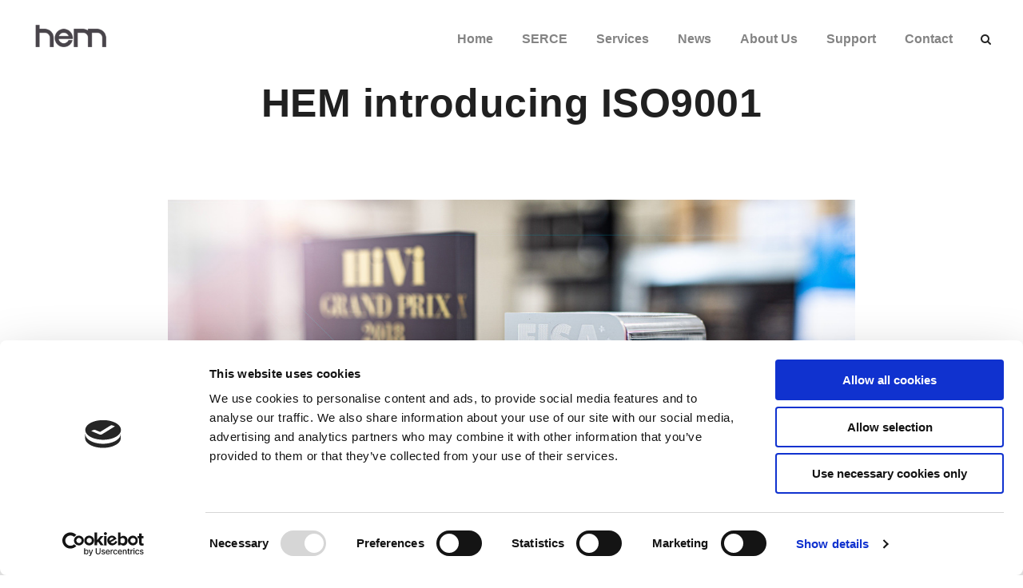

--- FILE ---
content_type: text/html; charset=UTF-8
request_url: https://hem-e.com/2020/03/13/hem-introducing-iso9001/
body_size: 11590
content:
<!DOCTYPE html>
<html lang="en-US" class="no-js">
<head>
	<meta charset="UTF-8">
	<meta name="viewport" content="width=device-width, initial-scale=1">
	<link rel="profile" href="http://gmpg.org/xfn/11">
	<link rel="pingback" href="https://hem-e.com/xmlrpc.php">
	<script type="text/javascript"
		id="Cookiebot"
		src="https://consent.cookiebot.com/uc.js"
		data-cbid="91019afc-48d7-4bcf-aa51-198f86edb19d"
							data-blockingmode="auto"
	></script>
<meta name='robots' content='index, follow, max-image-preview:large, max-snippet:-1, max-video-preview:-1' />

	<!-- This site is optimized with the Yoast SEO plugin v19.0 - https://yoast.com/wordpress/plugins/seo/ -->
	<title>HEM introducing ISO9001 -</title>
	<link rel="canonical" href="https://hem-e.com/2020/03/13/hem-introducing-iso9001/" />
	<meta property="og:locale" content="en_US" />
	<meta property="og:type" content="article" />
	<meta property="og:title" content="HEM introducing ISO9001 -" />
	<meta property="og:description" content="We have been working these past few months on further improving our quality management system. We’re pursuing ISO9001 certification as a proof of our dedication towards reaching the highest possible quality in all of our operations. Proven quality procedures are also required to obtain MIC certification by our streaming DAC. After this becomes MIC certified, [&hellip;]" />
	<meta property="og:url" content="https://hem-e.com/2020/03/13/hem-introducing-iso9001/" />
	<meta property="article:published_time" content="2020-03-13T10:28:00+00:00" />
	<meta property="article:modified_time" content="2023-03-02T06:52:31+00:00" />
	<meta property="og:image" content="https://hem-e.com/wp-content/uploads/2020/03/image-showing-iso-cert.jpg" />
	<meta property="og:image:width" content="1200" />
	<meta property="og:image:height" content="800" />
	<meta property="og:image:type" content="image/jpeg" />
	<meta name="twitter:card" content="summary_large_image" />
	<meta name="twitter:label1" content="Written by" />
	<meta name="twitter:data1" content="hem-e" />
	<meta name="twitter:label2" content="Est. reading time" />
	<meta name="twitter:data2" content="1 minute" />
	<script type="application/ld+json" class="yoast-schema-graph">{"@context":"https://schema.org","@graph":[{"@type":"WebSite","@id":"https://hem-e.com/#website","url":"https://hem-e.com/","name":"","description":"Your Audio Industry Experts","potentialAction":[{"@type":"SearchAction","target":{"@type":"EntryPoint","urlTemplate":"https://hem-e.com/?s={search_term_string}"},"query-input":"required name=search_term_string"}],"inLanguage":"en-US"},{"@type":"ImageObject","inLanguage":"en-US","@id":"https://hem-e.com/2020/03/13/hem-introducing-iso9001/#primaryimage","url":"https://hem-e.com/wp-content/uploads/2020/03/image-showing-iso-cert.jpg","contentUrl":"https://hem-e.com/wp-content/uploads/2020/03/image-showing-iso-cert.jpg","width":1200,"height":800},{"@type":"WebPage","@id":"https://hem-e.com/2020/03/13/hem-introducing-iso9001/#webpage","url":"https://hem-e.com/2020/03/13/hem-introducing-iso9001/","name":"HEM introducing ISO9001 -","isPartOf":{"@id":"https://hem-e.com/#website"},"primaryImageOfPage":{"@id":"https://hem-e.com/2020/03/13/hem-introducing-iso9001/#primaryimage"},"datePublished":"2020-03-13T10:28:00+00:00","dateModified":"2023-03-02T06:52:31+00:00","author":{"@id":"https://hem-e.com/#/schema/person/dafd09cac35e8c8d1261ec44b93c91dd"},"breadcrumb":{"@id":"https://hem-e.com/2020/03/13/hem-introducing-iso9001/#breadcrumb"},"inLanguage":"en-US","potentialAction":[{"@type":"ReadAction","target":["https://hem-e.com/2020/03/13/hem-introducing-iso9001/"]}]},{"@type":"BreadcrumbList","@id":"https://hem-e.com/2020/03/13/hem-introducing-iso9001/#breadcrumb","itemListElement":[{"@type":"ListItem","position":1,"name":"Home","item":"https://hem-e.com/"},{"@type":"ListItem","position":2,"name":"HEM introducing ISO9001"}]},{"@type":"Person","@id":"https://hem-e.com/#/schema/person/dafd09cac35e8c8d1261ec44b93c91dd","name":"hem-e","image":{"@type":"ImageObject","inLanguage":"en-US","@id":"https://hem-e.com/#/schema/person/image/","url":"https://secure.gravatar.com/avatar/480b9bc5fc3c8e8c53d474a28b2ef8e8?s=96&d=mm&r=g","contentUrl":"https://secure.gravatar.com/avatar/480b9bc5fc3c8e8c53d474a28b2ef8e8?s=96&d=mm&r=g","caption":"hem-e"},"url":"https://hem-e.com/author/hem-e/"}]}</script>
	<!-- / Yoast SEO plugin. -->


<link rel='dns-prefetch' href='//fonts.googleapis.com' />
<link rel='dns-prefetch' href='//s.w.org' />
<link rel="alternate" type="application/rss+xml" title=" &raquo; Feed" href="https://hem-e.com/feed/" />
<link rel="alternate" type="application/rss+xml" title=" &raquo; Comments Feed" href="https://hem-e.com/comments/feed/" />
<link rel="alternate" type="application/rss+xml" title=" &raquo; HEM introducing ISO9001 Comments Feed" href="https://hem-e.com/2020/03/13/hem-introducing-iso9001/feed/" />
<script type="text/javascript">
window._wpemojiSettings = {"baseUrl":"https:\/\/s.w.org\/images\/core\/emoji\/14.0.0\/72x72\/","ext":".png","svgUrl":"https:\/\/s.w.org\/images\/core\/emoji\/14.0.0\/svg\/","svgExt":".svg","source":{"concatemoji":"https:\/\/hem-e.com\/wp-includes\/js\/wp-emoji-release.min.js?ver=6.0.11"}};
/*! This file is auto-generated */
!function(e,a,t){var n,r,o,i=a.createElement("canvas"),p=i.getContext&&i.getContext("2d");function s(e,t){var a=String.fromCharCode,e=(p.clearRect(0,0,i.width,i.height),p.fillText(a.apply(this,e),0,0),i.toDataURL());return p.clearRect(0,0,i.width,i.height),p.fillText(a.apply(this,t),0,0),e===i.toDataURL()}function c(e){var t=a.createElement("script");t.src=e,t.defer=t.type="text/javascript",a.getElementsByTagName("head")[0].appendChild(t)}for(o=Array("flag","emoji"),t.supports={everything:!0,everythingExceptFlag:!0},r=0;r<o.length;r++)t.supports[o[r]]=function(e){if(!p||!p.fillText)return!1;switch(p.textBaseline="top",p.font="600 32px Arial",e){case"flag":return s([127987,65039,8205,9895,65039],[127987,65039,8203,9895,65039])?!1:!s([55356,56826,55356,56819],[55356,56826,8203,55356,56819])&&!s([55356,57332,56128,56423,56128,56418,56128,56421,56128,56430,56128,56423,56128,56447],[55356,57332,8203,56128,56423,8203,56128,56418,8203,56128,56421,8203,56128,56430,8203,56128,56423,8203,56128,56447]);case"emoji":return!s([129777,127995,8205,129778,127999],[129777,127995,8203,129778,127999])}return!1}(o[r]),t.supports.everything=t.supports.everything&&t.supports[o[r]],"flag"!==o[r]&&(t.supports.everythingExceptFlag=t.supports.everythingExceptFlag&&t.supports[o[r]]);t.supports.everythingExceptFlag=t.supports.everythingExceptFlag&&!t.supports.flag,t.DOMReady=!1,t.readyCallback=function(){t.DOMReady=!0},t.supports.everything||(n=function(){t.readyCallback()},a.addEventListener?(a.addEventListener("DOMContentLoaded",n,!1),e.addEventListener("load",n,!1)):(e.attachEvent("onload",n),a.attachEvent("onreadystatechange",function(){"complete"===a.readyState&&t.readyCallback()})),(e=t.source||{}).concatemoji?c(e.concatemoji):e.wpemoji&&e.twemoji&&(c(e.twemoji),c(e.wpemoji)))}(window,document,window._wpemojiSettings);
</script>
<style type="text/css">
img.wp-smiley,
img.emoji {
	display: inline !important;
	border: none !important;
	box-shadow: none !important;
	height: 1em !important;
	width: 1em !important;
	margin: 0 0.07em !important;
	vertical-align: -0.1em !important;
	background: none !important;
	padding: 0 !important;
}
</style>
	<link rel='stylesheet' id='wp-block-library-css'  href='https://hem-e.com/wp-includes/css/dist/block-library/style.min.css?ver=6.0.11' type='text/css' media='all' />
<style id='global-styles-inline-css' type='text/css'>
body{--wp--preset--color--black: #000000;--wp--preset--color--cyan-bluish-gray: #abb8c3;--wp--preset--color--white: #ffffff;--wp--preset--color--pale-pink: #f78da7;--wp--preset--color--vivid-red: #cf2e2e;--wp--preset--color--luminous-vivid-orange: #ff6900;--wp--preset--color--luminous-vivid-amber: #fcb900;--wp--preset--color--light-green-cyan: #7bdcb5;--wp--preset--color--vivid-green-cyan: #00d084;--wp--preset--color--pale-cyan-blue: #8ed1fc;--wp--preset--color--vivid-cyan-blue: #0693e3;--wp--preset--color--vivid-purple: #9b51e0;--wp--preset--gradient--vivid-cyan-blue-to-vivid-purple: linear-gradient(135deg,rgba(6,147,227,1) 0%,rgb(155,81,224) 100%);--wp--preset--gradient--light-green-cyan-to-vivid-green-cyan: linear-gradient(135deg,rgb(122,220,180) 0%,rgb(0,208,130) 100%);--wp--preset--gradient--luminous-vivid-amber-to-luminous-vivid-orange: linear-gradient(135deg,rgba(252,185,0,1) 0%,rgba(255,105,0,1) 100%);--wp--preset--gradient--luminous-vivid-orange-to-vivid-red: linear-gradient(135deg,rgba(255,105,0,1) 0%,rgb(207,46,46) 100%);--wp--preset--gradient--very-light-gray-to-cyan-bluish-gray: linear-gradient(135deg,rgb(238,238,238) 0%,rgb(169,184,195) 100%);--wp--preset--gradient--cool-to-warm-spectrum: linear-gradient(135deg,rgb(74,234,220) 0%,rgb(151,120,209) 20%,rgb(207,42,186) 40%,rgb(238,44,130) 60%,rgb(251,105,98) 80%,rgb(254,248,76) 100%);--wp--preset--gradient--blush-light-purple: linear-gradient(135deg,rgb(255,206,236) 0%,rgb(152,150,240) 100%);--wp--preset--gradient--blush-bordeaux: linear-gradient(135deg,rgb(254,205,165) 0%,rgb(254,45,45) 50%,rgb(107,0,62) 100%);--wp--preset--gradient--luminous-dusk: linear-gradient(135deg,rgb(255,203,112) 0%,rgb(199,81,192) 50%,rgb(65,88,208) 100%);--wp--preset--gradient--pale-ocean: linear-gradient(135deg,rgb(255,245,203) 0%,rgb(182,227,212) 50%,rgb(51,167,181) 100%);--wp--preset--gradient--electric-grass: linear-gradient(135deg,rgb(202,248,128) 0%,rgb(113,206,126) 100%);--wp--preset--gradient--midnight: linear-gradient(135deg,rgb(2,3,129) 0%,rgb(40,116,252) 100%);--wp--preset--duotone--dark-grayscale: url('#wp-duotone-dark-grayscale');--wp--preset--duotone--grayscale: url('#wp-duotone-grayscale');--wp--preset--duotone--purple-yellow: url('#wp-duotone-purple-yellow');--wp--preset--duotone--blue-red: url('#wp-duotone-blue-red');--wp--preset--duotone--midnight: url('#wp-duotone-midnight');--wp--preset--duotone--magenta-yellow: url('#wp-duotone-magenta-yellow');--wp--preset--duotone--purple-green: url('#wp-duotone-purple-green');--wp--preset--duotone--blue-orange: url('#wp-duotone-blue-orange');--wp--preset--font-size--small: 13px;--wp--preset--font-size--medium: 20px;--wp--preset--font-size--large: 36px;--wp--preset--font-size--x-large: 42px;}.has-black-color{color: var(--wp--preset--color--black) !important;}.has-cyan-bluish-gray-color{color: var(--wp--preset--color--cyan-bluish-gray) !important;}.has-white-color{color: var(--wp--preset--color--white) !important;}.has-pale-pink-color{color: var(--wp--preset--color--pale-pink) !important;}.has-vivid-red-color{color: var(--wp--preset--color--vivid-red) !important;}.has-luminous-vivid-orange-color{color: var(--wp--preset--color--luminous-vivid-orange) !important;}.has-luminous-vivid-amber-color{color: var(--wp--preset--color--luminous-vivid-amber) !important;}.has-light-green-cyan-color{color: var(--wp--preset--color--light-green-cyan) !important;}.has-vivid-green-cyan-color{color: var(--wp--preset--color--vivid-green-cyan) !important;}.has-pale-cyan-blue-color{color: var(--wp--preset--color--pale-cyan-blue) !important;}.has-vivid-cyan-blue-color{color: var(--wp--preset--color--vivid-cyan-blue) !important;}.has-vivid-purple-color{color: var(--wp--preset--color--vivid-purple) !important;}.has-black-background-color{background-color: var(--wp--preset--color--black) !important;}.has-cyan-bluish-gray-background-color{background-color: var(--wp--preset--color--cyan-bluish-gray) !important;}.has-white-background-color{background-color: var(--wp--preset--color--white) !important;}.has-pale-pink-background-color{background-color: var(--wp--preset--color--pale-pink) !important;}.has-vivid-red-background-color{background-color: var(--wp--preset--color--vivid-red) !important;}.has-luminous-vivid-orange-background-color{background-color: var(--wp--preset--color--luminous-vivid-orange) !important;}.has-luminous-vivid-amber-background-color{background-color: var(--wp--preset--color--luminous-vivid-amber) !important;}.has-light-green-cyan-background-color{background-color: var(--wp--preset--color--light-green-cyan) !important;}.has-vivid-green-cyan-background-color{background-color: var(--wp--preset--color--vivid-green-cyan) !important;}.has-pale-cyan-blue-background-color{background-color: var(--wp--preset--color--pale-cyan-blue) !important;}.has-vivid-cyan-blue-background-color{background-color: var(--wp--preset--color--vivid-cyan-blue) !important;}.has-vivid-purple-background-color{background-color: var(--wp--preset--color--vivid-purple) !important;}.has-black-border-color{border-color: var(--wp--preset--color--black) !important;}.has-cyan-bluish-gray-border-color{border-color: var(--wp--preset--color--cyan-bluish-gray) !important;}.has-white-border-color{border-color: var(--wp--preset--color--white) !important;}.has-pale-pink-border-color{border-color: var(--wp--preset--color--pale-pink) !important;}.has-vivid-red-border-color{border-color: var(--wp--preset--color--vivid-red) !important;}.has-luminous-vivid-orange-border-color{border-color: var(--wp--preset--color--luminous-vivid-orange) !important;}.has-luminous-vivid-amber-border-color{border-color: var(--wp--preset--color--luminous-vivid-amber) !important;}.has-light-green-cyan-border-color{border-color: var(--wp--preset--color--light-green-cyan) !important;}.has-vivid-green-cyan-border-color{border-color: var(--wp--preset--color--vivid-green-cyan) !important;}.has-pale-cyan-blue-border-color{border-color: var(--wp--preset--color--pale-cyan-blue) !important;}.has-vivid-cyan-blue-border-color{border-color: var(--wp--preset--color--vivid-cyan-blue) !important;}.has-vivid-purple-border-color{border-color: var(--wp--preset--color--vivid-purple) !important;}.has-vivid-cyan-blue-to-vivid-purple-gradient-background{background: var(--wp--preset--gradient--vivid-cyan-blue-to-vivid-purple) !important;}.has-light-green-cyan-to-vivid-green-cyan-gradient-background{background: var(--wp--preset--gradient--light-green-cyan-to-vivid-green-cyan) !important;}.has-luminous-vivid-amber-to-luminous-vivid-orange-gradient-background{background: var(--wp--preset--gradient--luminous-vivid-amber-to-luminous-vivid-orange) !important;}.has-luminous-vivid-orange-to-vivid-red-gradient-background{background: var(--wp--preset--gradient--luminous-vivid-orange-to-vivid-red) !important;}.has-very-light-gray-to-cyan-bluish-gray-gradient-background{background: var(--wp--preset--gradient--very-light-gray-to-cyan-bluish-gray) !important;}.has-cool-to-warm-spectrum-gradient-background{background: var(--wp--preset--gradient--cool-to-warm-spectrum) !important;}.has-blush-light-purple-gradient-background{background: var(--wp--preset--gradient--blush-light-purple) !important;}.has-blush-bordeaux-gradient-background{background: var(--wp--preset--gradient--blush-bordeaux) !important;}.has-luminous-dusk-gradient-background{background: var(--wp--preset--gradient--luminous-dusk) !important;}.has-pale-ocean-gradient-background{background: var(--wp--preset--gradient--pale-ocean) !important;}.has-electric-grass-gradient-background{background: var(--wp--preset--gradient--electric-grass) !important;}.has-midnight-gradient-background{background: var(--wp--preset--gradient--midnight) !important;}.has-small-font-size{font-size: var(--wp--preset--font-size--small) !important;}.has-medium-font-size{font-size: var(--wp--preset--font-size--medium) !important;}.has-large-font-size{font-size: var(--wp--preset--font-size--large) !important;}.has-x-large-font-size{font-size: var(--wp--preset--font-size--x-large) !important;}
</style>
<link rel='stylesheet' id='contact-form-7-css'  href='https://hem-e.com/wp-content/plugins/contact-form-7/includes/css/styles.css?ver=5.5.6.1' type='text/css' media='all' />
<style id='contact-form-7-inline-css' type='text/css'>
.wpcf7 .wpcf7-recaptcha iframe {margin-bottom: 0;}.wpcf7 .wpcf7-recaptcha[data-align="center"] > div {margin: 0 auto;}.wpcf7 .wpcf7-recaptcha[data-align="right"] > div {margin: 0 0 0 auto;}
</style>
<link rel='stylesheet' id='gdlr-core-google-font-css'  href='https://fonts.googleapis.com/css?family=Poppins%3A100%2C100italic%2C200%2C200italic%2C300%2C300italic%2Cregular%2Citalic%2C500%2C500italic%2C600%2C600italic%2C700%2C700italic%2C800%2C800italic%2C900%2C900italic%7CKarla%3Aregular%2Citalic%2C700%2C700italic%7CMontserrat%3A100%2C100italic%2C200%2C200italic%2C300%2C300italic%2Cregular%2Citalic%2C500%2C500italic%2C600%2C600italic%2C700%2C700italic%2C800%2C800italic%2C900%2C900italic%7CMerriweather%3A300%2C300italic%2Cregular%2Citalic%2C700%2C700italic%2C900%2C900italic&#038;subset=latin-ext%2Cdevanagari%2Clatin%2Cvietnamese%2Ccyrillic%2Ccyrillic-ext&#038;display=optional&#038;ver=6.0.11' type='text/css' media='all' />
<link rel='stylesheet' id='font-awesome-css'  href='https://hem-e.com/wp-content/plugins/goodlayers-core/plugins/fontawesome/font-awesome.css?ver=6.0.11' type='text/css' media='all' />
<link rel='stylesheet' id='elegant-font-css'  href='https://hem-e.com/wp-content/plugins/goodlayers-core/plugins/elegant/elegant-font.css?ver=6.0.11' type='text/css' media='all' />
<link rel='stylesheet' id='gdlr-core-plugin-css'  href='https://hem-e.com/wp-content/plugins/goodlayers-core/plugins/style.css?ver=1658934786' type='text/css' media='all' />
<link rel='stylesheet' id='gdlr-core-page-builder-css'  href='https://hem-e.com/wp-content/plugins/goodlayers-core/include/css/page-builder.css?ver=6.0.11' type='text/css' media='all' />
<link rel='stylesheet' id='rs-plugin-settings-css'  href='https://hem-e.com/wp-content/plugins/revslider/public/assets/css/rs6.css?ver=6.1.5' type='text/css' media='all' />
<style id='rs-plugin-settings-inline-css' type='text/css'>
#rs-demo-id {}
</style>
<link rel='stylesheet' id='infinite-style-core-css'  href='https://hem-e.com/wp-content/themes/infinite/css/style-core.css?ver=6.0.11' type='text/css' media='all' />
<link rel='stylesheet' id='infinite-custom-style-css'  href='https://hem-e.com/wp-content/uploads/gdlr-style-custom.css?1658934786&#038;ver=6.0.11' type='text/css' media='all' />
<link rel='stylesheet' id='wpgdprc-front-css-css'  href='https://hem-e.com/wp-content/plugins/wp-gdpr-compliance/Assets/css/front.css?ver=1652440684' type='text/css' media='all' />
<style id='wpgdprc-front-css-inline-css' type='text/css'>
:root{--wp-gdpr--bar--background-color: #000000;--wp-gdpr--bar--color: #ffffff;--wp-gdpr--button--background-color: #ffffff;--wp-gdpr--button--background-color--darken: #d8d8d8;--wp-gdpr--button--color: #ffffff;}
</style>
<link rel='stylesheet' id='infinite-child-theme-style-css'  href='https://hem-e.com/wp-content/themes/infinite-child/style.css?ver=6.0.11' type='text/css' media='all' />
<script type='text/javascript' src='https://hem-e.com/wp-includes/js/jquery/jquery.min.js?ver=3.6.0' id='jquery-core-js'></script>
<script type='text/javascript' src='https://hem-e.com/wp-includes/js/jquery/jquery-migrate.min.js?ver=3.3.2' id='jquery-migrate-js'></script>
<script type='text/javascript' src='https://hem-e.com/wp-content/plugins/revslider/public/assets/js/revolution.tools.min.js?ver=6.0' id='tp-tools-js'></script>
<script type='text/javascript' src='https://hem-e.com/wp-content/plugins/revslider/public/assets/js/rs6.min.js?ver=6.1.5' id='revmin-js'></script>
<!--[if lt IE 9]>
<script type='text/javascript' src='https://hem-e.com/wp-content/themes/infinite/js/html5.js?ver=6.0.11' id='html5js-js'></script>
<![endif]-->
<script type='text/javascript' id='wpgdprc-front-js-js-extra'>
/* <![CDATA[ */
var wpgdprcFront = {"ajaxUrl":"https:\/\/hem-e.com\/wp-admin\/admin-ajax.php","ajaxNonce":"d615c2ba5d","ajaxArg":"security","pluginPrefix":"wpgdprc","blogId":"1","isMultiSite":"","locale":"en_US","showSignUpModal":"","showFormModal":"","cookieName":"wpgdprc-consent-6","consentVersion":"6","path":"\/","prefix":"wpgdprc","consents":[{"ID":3,"required":true,"placement":"head","content":"<script type=\"text\/javascript\"> <\/script>"},{"ID":2,"required":true,"placement":"head","content":"<script type=\"text\/javascript\"> <\/script>"}]};
/* ]]> */
</script>
<script type='text/javascript' src='https://hem-e.com/wp-content/plugins/wp-gdpr-compliance/Assets/js/front.min.js?ver=1652440684' id='wpgdprc-front-js-js'></script>
<link rel="https://api.w.org/" href="https://hem-e.com/wp-json/" /><link rel="alternate" type="application/json" href="https://hem-e.com/wp-json/wp/v2/posts/1314" /><link rel="EditURI" type="application/rsd+xml" title="RSD" href="https://hem-e.com/xmlrpc.php?rsd" />
<link rel="wlwmanifest" type="application/wlwmanifest+xml" href="https://hem-e.com/wp-includes/wlwmanifest.xml" /> 
<meta name="generator" content="WordPress 6.0.11" />
<link rel='shortlink' href='https://hem-e.com/?p=1314' />
<link rel="alternate" type="application/json+oembed" href="https://hem-e.com/wp-json/oembed/1.0/embed?url=https%3A%2F%2Fhem-e.com%2F2020%2F03%2F13%2Fhem-introducing-iso9001%2F" />
<link rel="alternate" type="text/xml+oembed" href="https://hem-e.com/wp-json/oembed/1.0/embed?url=https%3A%2F%2Fhem-e.com%2F2020%2F03%2F13%2Fhem-introducing-iso9001%2F&#038;format=xml" />

		<!-- GA Google Analytics @ https://m0n.co/ga -->
		<script async src="https://www.googletagmanager.com/gtag/js?id=G-NML5JL3YYY"></script>
		<script>
			window.dataLayer = window.dataLayer || [];
			function gtag(){dataLayer.push(arguments);}
			gtag('js', new Date());
			gtag('config', 'G-NML5JL3YYY');
		</script>

	<meta name="generator" content="Powered by Slider Revolution 6.1.5 - responsive, Mobile-Friendly Slider Plugin for WordPress with comfortable drag and drop interface." />
<link rel="icon" href="https://hem-e.com/wp-content/uploads/2020/09/cropped-logo-hem-big-wb-32x32.png" sizes="32x32" />
<link rel="icon" href="https://hem-e.com/wp-content/uploads/2020/09/cropped-logo-hem-big-wb-192x192.png" sizes="192x192" />
<link rel="apple-touch-icon" href="https://hem-e.com/wp-content/uploads/2020/09/cropped-logo-hem-big-wb-180x180.png" />
<meta name="msapplication-TileImage" content="https://hem-e.com/wp-content/uploads/2020/09/cropped-logo-hem-big-wb-270x270.png" />
<script type="text/javascript">function setREVStartSize(t){try{var h,e=document.getElementById(t.c).parentNode.offsetWidth;if(e=0===e||isNaN(e)?window.innerWidth:e,t.tabw=void 0===t.tabw?0:parseInt(t.tabw),t.thumbw=void 0===t.thumbw?0:parseInt(t.thumbw),t.tabh=void 0===t.tabh?0:parseInt(t.tabh),t.thumbh=void 0===t.thumbh?0:parseInt(t.thumbh),t.tabhide=void 0===t.tabhide?0:parseInt(t.tabhide),t.thumbhide=void 0===t.thumbhide?0:parseInt(t.thumbhide),t.mh=void 0===t.mh||""==t.mh||"auto"===t.mh?0:parseInt(t.mh,0),"fullscreen"===t.layout||"fullscreen"===t.l)h=Math.max(t.mh,window.innerHeight);else{for(var i in t.gw=Array.isArray(t.gw)?t.gw:[t.gw],t.rl)void 0!==t.gw[i]&&0!==t.gw[i]||(t.gw[i]=t.gw[i-1]);for(var i in t.gh=void 0===t.el||""===t.el||Array.isArray(t.el)&&0==t.el.length?t.gh:t.el,t.gh=Array.isArray(t.gh)?t.gh:[t.gh],t.rl)void 0!==t.gh[i]&&0!==t.gh[i]||(t.gh[i]=t.gh[i-1]);var r,a=new Array(t.rl.length),n=0;for(var i in t.tabw=t.tabhide>=e?0:t.tabw,t.thumbw=t.thumbhide>=e?0:t.thumbw,t.tabh=t.tabhide>=e?0:t.tabh,t.thumbh=t.thumbhide>=e?0:t.thumbh,t.rl)a[i]=t.rl[i]<window.innerWidth?0:t.rl[i];for(var i in r=a[0],a)r>a[i]&&0<a[i]&&(r=a[i],n=i);var d=e>t.gw[n]+t.tabw+t.thumbw?1:(e-(t.tabw+t.thumbw))/t.gw[n];h=t.gh[n]*d+(t.tabh+t.thumbh)}void 0===window.rs_init_css&&(window.rs_init_css=document.head.appendChild(document.createElement("style"))),document.getElementById(t.c).height=h,window.rs_init_css.innerHTML+="#"+t.c+"_wrapper { height: "+h+"px }"}catch(t){console.log("Failure at Presize of Slider:"+t)}};</script>
		<style type="text/css" id="wp-custom-css">
			.wpgdprc-button {
	color: black !important;
}		</style>
		</head>

<body class="post-template-default single single-post postid-1314 single-format-standard gdlr-core-body infinite-body infinite-body-front infinite-full  infinite-with-sticky-navigation  infinite-blog-style-4  infinite-blockquote-style-2 gdlr-core-link-to-lightbox" data-home-url="https://hem-e.com/" >
<div class="infinite-mobile-header-wrap" ><div class="infinite-mobile-header infinite-header-background infinite-style-slide infinite-sticky-mobile-navigation " id="infinite-mobile-header" ><div class="infinite-mobile-header-container infinite-container clearfix" ><div class="infinite-logo  infinite-item-pdlr"><div class="infinite-logo-inner"><a class="" href="https://hem-e.com/" ><img src="https://hem-e.com/wp-content/uploads/2020/03/logo-2.png" alt="" width="180" height="43" title="logo" /></a></div></div><div class="infinite-mobile-menu-right" ><div class="infinite-main-menu-search" id="infinite-mobile-top-search" ><i class="fa fa-search" ></i></div><div class="infinite-top-search-wrap" >
	<div class="infinite-top-search-close" ></div>

	<div class="infinite-top-search-row" >
		<div class="infinite-top-search-cell" >
			<form role="search" method="get" class="search-form" action="https://hem-e.com/">
	<input type="text" class="search-field infinite-title-font" placeholder="Search..." value="" name="s">
	<div class="infinite-top-search-submit"><i class="fa fa-search" ></i></div>
	<input type="submit" class="search-submit" value="Search">
	<div class="infinite-top-search-close"><i class="icon_close" ></i></div>
</form>
		</div>
	</div>

</div>
<div class="infinite-overlay-menu infinite-mobile-menu" id="infinite-mobile-menu" ><a class="infinite-overlay-menu-icon infinite-mobile-menu-button infinite-mobile-button-hamburger" href="#" ><span></span></a><div class="infinite-overlay-menu-content infinite-navigation-font" ><div class="infinite-overlay-menu-close" ></div><div class="infinite-overlay-menu-row" ><div class="infinite-overlay-menu-cell" ><ul id="menu-main-navigation" class="menu"><li class="menu-item menu-item-type-post_type menu-item-object-page menu-item-home menu-item-2043"><a href="https://hem-e.com/">Home</a></li>
<li class="menu-item menu-item-type-post_type menu-item-object-page menu-item-4124"><a href="https://hem-e.com/serce/">SERCE</a></li>
<li class="menu-item menu-item-type-post_type menu-item-object-page menu-item-2906"><a href="https://hem-e.com/services/">Services</a></li>
<li class="menu-item menu-item-type-post_type menu-item-object-page menu-item-2455"><a href="https://hem-e.com/news/">News</a></li>
<li class="menu-item menu-item-type-post_type menu-item-object-page menu-item-2033"><a href="https://hem-e.com/about-hem/">About Us</a></li>
<li class="menu-item menu-item-type-post_type menu-item-object-page menu-item-3955"><a href="https://hem-e.com/support/">Support</a></li>
<li class="menu-item menu-item-type-post_type menu-item-object-page menu-item-2008"><a href="https://hem-e.com/contact/">Contact</a></li>
</ul></div></div></div></div></div></div></div></div><div class="infinite-body-outer-wrapper ">
		<div class="infinite-body-wrapper clearfix  infinite-with-transparent-header infinite-with-frame">
	<div class="infinite-header-background-transparent" >	
<header class="infinite-header-wrap infinite-header-style-plain  infinite-style-menu-right infinite-sticky-navigation infinite-style-slide" data-navigation-offset="75px"  >
	<div class="infinite-header-background" ></div>
	<div class="infinite-header-container  infinite-container">
			
		<div class="infinite-header-container-inner clearfix">
			<div class="infinite-logo  infinite-item-pdlr"><div class="infinite-logo-inner"><a class="" href="https://hem-e.com/" ><img src="https://hem-e.com/wp-content/uploads/2020/03/logo-2.png" alt="" width="180" height="43" title="logo" /></a></div></div>			<div class="infinite-navigation infinite-item-pdlr clearfix infinite-navigation-submenu-indicator " >
			<div class="infinite-main-menu" id="infinite-main-menu" ><ul id="menu-main-navigation-1" class="sf-menu"><li  class="menu-item menu-item-type-post_type menu-item-object-page menu-item-home menu-item-2043 infinite-normal-menu"><a href="https://hem-e.com/">Home</a></li>
<li  class="menu-item menu-item-type-post_type menu-item-object-page menu-item-4124 infinite-normal-menu"><a href="https://hem-e.com/serce/">SERCE</a></li>
<li  class="menu-item menu-item-type-post_type menu-item-object-page menu-item-2906 infinite-normal-menu"><a href="https://hem-e.com/services/">Services</a></li>
<li  class="menu-item menu-item-type-post_type menu-item-object-page menu-item-2455 infinite-normal-menu"><a href="https://hem-e.com/news/">News</a></li>
<li  class="menu-item menu-item-type-post_type menu-item-object-page menu-item-2033 infinite-normal-menu"><a href="https://hem-e.com/about-hem/">About Us</a></li>
<li  class="menu-item menu-item-type-post_type menu-item-object-page menu-item-3955 infinite-normal-menu"><a href="https://hem-e.com/support/">Support</a></li>
<li  class="menu-item menu-item-type-post_type menu-item-object-page menu-item-2008 infinite-normal-menu"><a href="https://hem-e.com/contact/">Contact</a></li>
</ul></div><div class="infinite-main-menu-right-wrap clearfix " ><div class="infinite-main-menu-search" id="infinite-top-search" ><i class="fa fa-search" ></i></div><div class="infinite-top-search-wrap" >
	<div class="infinite-top-search-close" ></div>

	<div class="infinite-top-search-row" >
		<div class="infinite-top-search-cell" >
			<form role="search" method="get" class="search-form" action="https://hem-e.com/">
	<input type="text" class="search-field infinite-title-font" placeholder="Search..." value="" name="s">
	<div class="infinite-top-search-submit"><i class="fa fa-search" ></i></div>
	<input type="submit" class="search-submit" value="Search">
	<div class="infinite-top-search-close"><i class="icon_close" ></i></div>
</form>
		</div>
	</div>

</div>
</div>			</div><!-- infinite-navigation -->

		</div><!-- infinite-header-inner -->
	</div><!-- infinite-header-container -->
</header><!-- header --></div>	<div class="infinite-page-wrapper" id="infinite-page-wrapper" ><div class="infinite-blog-title-wrap  infinite-style-custom" ><div class="infinite-header-transparent-substitute" ></div><div class="infinite-blog-title-overlay"  ></div><div class="infinite-blog-title-container infinite-container" ><div class="infinite-blog-title-content infinite-item-pdlr"  ><header class="infinite-single-article-head infinite-single-blog-title-style-4 clearfix" ><div class="infinite-single-article-head-right"><h1 class="infinite-single-article-title">HEM introducing ISO9001</h1><div class="infinite-blog-info-wrapper" ><div class="infinite-blog-info infinite-blog-info-font infinite-blog-info-author vcard author post-author "><span class="infinite-blog-info-sep" >•</span><span class="infinite-head" ><i class="icon_documents_alt" ></i></span><span class="fn" ><a href="https://hem-e.com/author/hem-e/" title="Posts by hem-e" rel="author">hem-e</a></span></div><div class="infinite-blog-info infinite-blog-info-font infinite-blog-info-category "><span class="infinite-blog-info-sep" >•</span><span class="infinite-head" ><i class="icon_folder-alt" ></i></span><a href="https://hem-e.com/category/blog/" rel="tag">Blog</a></div><div class="infinite-blog-info infinite-blog-info-font infinite-blog-info-comment-number "><span class="infinite-blog-info-sep" >•</span><span class="infinite-head" ><i class="icon_comment_alt" ></i></span>0 </div></div></div></header></div></div></div><div class="infinite-content-container infinite-container "><div class=" infinite-sidebar-wrap clearfix infinite-line-height-0 infinite-sidebar-style-none" ><div class=" infinite-sidebar-center infinite-column-60 infinite-line-height" ><div class="infinite-content-wrap infinite-item-pdlr clearfix" ><div class="infinite-content-area" ><article id="post-1314" class="post-1314 post type-post status-publish format-standard has-post-thumbnail hentry category-blog">
	<div class="infinite-single-article clearfix" >
		<div class="infinite-single-article-thumbnail infinite-media-image" ><img src="https://hem-e.com/wp-content/uploads/2020/03/image-showing-iso-cert.jpg" alt="" width="1200" height="800" title="image-showing-iso-cert" /></div><div class="infinite-single-article-content"><p>We have been working these past few months on further improving our quality management system. We’re pursuing ISO9001 certification as a proof of our dedication towards reaching the highest possible quality in all of our operations. Proven quality procedures are also required to obtain MIC certification by our streaming DAC. After this becomes MIC certified, its users in Japan will be allowed to connect it through Wi-Fi. Our quality policy is available on the bottom panel of our website.</p>
</div>	</div><!-- infinite-single-article -->
</article><!-- post-id -->
</div></div></div></div></div><div class="gdlr-core-page-builder-body"></div><div class="infinite-bottom-page-builder-container infinite-container" ><div class="infinite-bottom-page-builder-sidebar-wrap infinite-sidebar-style-none" ><div class="infinite-bottom-page-builder-sidebar-class" ><div class="infinite-bottom-page-builder-content infinite-item-pdlr" ><div class="infinite-single-nav-area clearfix" ><span class="infinite-single-nav infinite-single-nav-left"><span class="infinite-text infinite-title-font" >Previous Post</span><a href="https://hem-e.com/2020/01/01/20-years-of-hem/" rel="prev"><span class="infinite-single-nav-title infinite-title-font" >20 Years of HEM</span></a></span><span class="infinite-single-nav infinite-single-nav-right"><span class="infinite-text infinite-title-font" >Next Post</span><a href="https://hem-e.com/2022/05/13/introducing-serce/" rel="next"><span class="infinite-single-nav-title infinite-title-font" >Introducing SERCE</span></a></span></div><div class="infinite-single-social-share clearfix" ><div class="gdlr-core-social-share-item gdlr-core-item-pdb  gdlr-core-left-align gdlr-core-social-share-left-text gdlr-core-style-plain" style="padding-bottom: 0px ;"  ><span class="gdlr-core-social-share-count gdlr-core-skin-title"  ><span class="gdlr-core-count" >0</span><span class="gdlr-core-suffix" >Shares</span><span class="gdlr-core-divider gdlr-core-skin-divider"  ></span></span><span class="gdlr-core-social-share-wrap"><a class="gdlr-core-social-share-facebook" href="https://www.facebook.com/sharer/sharer.php?caption=HEM+introducing+ISO9001&#038;u=https://hem-e.com/2020/03/13/hem-introducing-iso9001/" target="_blank" onclick="javascript:window.open(this.href,&#039;&#039;, &#039;menubar=no,toolbar=no,resizable=yes,scrollbars=yes,height=602,width=555&#039;);return false;"  ><i class="fa fa-facebook" ></i></a><a class="gdlr-core-social-share-linkedin" href="http://www.linkedin.com/shareArticle?mini=true&#038;url=https://hem-e.com/2020/03/13/hem-introducing-iso9001/&#038;title=HEM+introducing+ISO9001" target="_blank" onclick="javascript:window.open(this.href,&#039;&#039;, &#039;menubar=no,toolbar=no,resizable=yes,scrollbars=yes,height=452,width=550&#039;);return false;"  ><i class="fa fa-linkedin" ></i></a><a class="gdlr-core-social-share-google-plus" href="https://plus.google.com/share?url=https://hem-e.com/2020/03/13/hem-introducing-iso9001/" target="_blank" onclick="javascript:window.open(this.href,&#039;&#039;, &#039;menubar=no,toolbar=no,resizable=yes,scrollbars=yes,height=614,width=496&#039;);return false;"  ><i class="fa fa-google-plus" ></i></a><a class="gdlr-core-social-share-pinterest" href="http://pinterest.com/pin/create/button/?url=https://hem-e.com/2020/03/13/hem-introducing-iso9001/&#038;media=https://hem-e.com/wp-content/uploads/2020/03/image-showing-iso-cert.jpg" target="_blank" onclick="javascript:window.open(this.href,&#039;&#039;, &#039;menubar=no,toolbar=no,resizable=yes,scrollbars=yes,height=553,width=750&#039;);return false;"  ><i class="fa fa-pinterest-p" ></i></a><a class="gdlr-core-social-share-twitter" href="https://twitter.com/intent/tweet?text=HEM+introducing+ISO9001&#038;url=https://hem-e.com/2020/03/13/hem-introducing-iso9001/" target="_blank" onclick="javascript:window.open(this.href,&#039;&#039;, &#039;menubar=no,toolbar=no,resizable=yes,scrollbars=yes,height=255,width=555&#039;);return false;"  ><i class="fa fa-twitter" ></i></a></span></div><div class="infinite-single-magazine-author-tags clearfix" ></div></div><div class="infinite-single-related-post-wrap infinite-item-rvpdlr" ><h3 class="infinite-single-related-post-title infinite-item-mglr" >Related Posts</h3><div class="gdlr-core-blog-item-holder clearfix" ><div class="gdlr-core-item-list  gdlr-core-item-pdlr gdlr-core-column-20 gdlr-core-column-first" ><div class="gdlr-core-blog-grid gdlr-core-style-3  gdlr-core-with-thumbnail"  ><div class="gdlr-core-blog-thumbnail gdlr-core-media-image  gdlr-core-opacity-on-hover gdlr-core-zoom-on-hover"  ><a href="https://hem-e.com/2022/05/13/introducing-serce/" ><img src="https://hem-e.com/wp-content/uploads/2022/05/Serce-Final2_transparent-700x500.jpg" alt="" width="700" height="500" title="Serce Final2_transparent" /></a></div><div class="gdlr-core-blog-grid-content-wrap"><h3 class="gdlr-core-blog-title gdlr-core-skin-title" style="font-size: 16px ;"  ><a href="https://hem-e.com/2022/05/13/introducing-serce/" >Introducing SERCE</a></h3><div class="gdlr-core-blog-info-wrapper gdlr-core-skin-divider" ><span class="gdlr-core-blog-info gdlr-core-blog-info-font gdlr-core-skin-caption gdlr-core-blog-info-date"  ><span class="gdlr-core-blog-info-sep" >•</span><span class="gdlr-core-head" ><i class="icon_clock_alt" ></i></span><a href="https://hem-e.com/2022/05/13/">13 May 2022</a></span><span class="gdlr-core-blog-info gdlr-core-blog-info-font gdlr-core-skin-caption gdlr-core-blog-info-author"  ><span class="gdlr-core-blog-info-sep" >•</span><span class="gdlr-core-head" ><i class="icon_documents_alt" ></i></span><a href="https://hem-e.com/author/hem-e/" title="Posts by hem-e" rel="author">hem-e</a></span></div></div></div></div><div class="gdlr-core-item-list  gdlr-core-item-pdlr gdlr-core-column-20" ><div class="gdlr-core-blog-grid gdlr-core-style-3  gdlr-core-with-thumbnail"  ><div class="gdlr-core-blog-thumbnail gdlr-core-media-image  gdlr-core-opacity-on-hover gdlr-core-zoom-on-hover"  ><a href="https://hem-e.com/2020/01/01/20-years-of-hem/" ><img src="https://hem-e.com/wp-content/uploads/2020/06/hem__about-us-1-700x500.jpg" alt="" width="700" height="500" /></a></div><div class="gdlr-core-blog-grid-content-wrap"><h3 class="gdlr-core-blog-title gdlr-core-skin-title" style="font-size: 16px ;"  ><a href="https://hem-e.com/2020/01/01/20-years-of-hem/" >20 Years of HEM</a></h3><div class="gdlr-core-blog-info-wrapper gdlr-core-skin-divider" ><span class="gdlr-core-blog-info gdlr-core-blog-info-font gdlr-core-skin-caption gdlr-core-blog-info-date"  ><span class="gdlr-core-blog-info-sep" >•</span><span class="gdlr-core-head" ><i class="icon_clock_alt" ></i></span><a href="https://hem-e.com/2020/01/01/">1 January 2020</a></span><span class="gdlr-core-blog-info gdlr-core-blog-info-font gdlr-core-skin-caption gdlr-core-blog-info-author"  ><span class="gdlr-core-blog-info-sep" >•</span><span class="gdlr-core-head" ><i class="icon_documents_alt" ></i></span><a href="https://hem-e.com/author/hem-e/" title="Posts by hem-e" rel="author">hem-e</a></span></div></div></div></div></div></div></div></div></div></div></div><footer><div class="infinite-footer-wrapper " ><div class="infinite-footer-container infinite-container clearfix" ><div class="infinite-footer-column infinite-item-pdlr infinite-column-15" ><div id="text-5" class="widget widget_text infinite-widget">			<div class="textwidget"><p><img class="alignnone size-full wp-image-3260" style="margin-top: -15px; margin-bottom: -15px; margin-left: -11px; width: 170px;" src="/wp-content/uploads/2020/03/logo-2.svg" alt="" width="240" /></p>
<div style="margin-top: 15px;">Pioneering Professional &amp; Consumer Electronics. Your One-Stop solution when quality matters.</div>
</div>
		</div></div><div class="infinite-footer-column infinite-item-pdlr infinite-column-15" ><div id="gdlr-core-custom-menu-widget-4" class="widget widget_gdlr-core-custom-menu-widget infinite-widget"><h3 class="infinite-widget-title"><span class="infinite-widget-head-text">Site Map</span><span class="infinite-widget-head-divider"></span></h3><span class="clear"></span><div class="menu-main-navigation-container"><ul id="menu-main-navigation-2" class="gdlr-core-custom-menu-widget gdlr-core-menu-style-plain"><li  class="menu-item menu-item-type-post_type menu-item-object-page menu-item-home menu-item-2043 infinite-normal-menu"><a href="https://hem-e.com/">Home</a></li>
<li  class="menu-item menu-item-type-post_type menu-item-object-page menu-item-4124 infinite-normal-menu"><a href="https://hem-e.com/serce/">SERCE</a></li>
<li  class="menu-item menu-item-type-post_type menu-item-object-page menu-item-2906 infinite-normal-menu"><a href="https://hem-e.com/services/">Services</a></li>
<li  class="menu-item menu-item-type-post_type menu-item-object-page menu-item-2455 infinite-normal-menu"><a href="https://hem-e.com/news/">News</a></li>
<li  class="menu-item menu-item-type-post_type menu-item-object-page menu-item-2033 infinite-normal-menu"><a href="https://hem-e.com/about-hem/">About Us</a></li>
<li  class="menu-item menu-item-type-post_type menu-item-object-page menu-item-3955 infinite-normal-menu"><a href="https://hem-e.com/support/">Support</a></li>
<li  class="menu-item menu-item-type-post_type menu-item-object-page menu-item-2008 infinite-normal-menu"><a href="https://hem-e.com/contact/">Contact</a></li>
</ul></div></div></div><div class="infinite-footer-column infinite-item-pdlr infinite-column-15" ><div id="gdlr-core-custom-menu-widget-3" class="widget widget_gdlr-core-custom-menu-widget infinite-widget"><h3 class="infinite-widget-title"><span class="infinite-widget-head-text">Hot Links</span><span class="infinite-widget-head-divider"></span></h3><span class="clear"></span><div class="menu-menu-produkty-container"><ul id="menu-menu-produkty" class="gdlr-core-custom-menu-widget gdlr-core-menu-style-plain"><li  class="menu-item menu-item-type-custom menu-item-object-custom menu-item-3147 infinite-normal-menu"><a href="https://ferrum.audio/">Ferrum Audio</a></li>
<li  class="menu-item menu-item-type-custom menu-item-object-custom menu-item-3146 infinite-normal-menu"><a href="https://www.claruscable.com/">Clarus Cable</a></li>
</ul></div></div></div><div class="infinite-footer-column infinite-item-pdlr infinite-column-15" ><div id="text-4" class="widget widget_text infinite-widget"><h3 class="infinite-widget-title"><span class="infinite-widget-head-text">Contact Us</span><span class="infinite-widget-head-divider"></span></h3><span class="clear"></span>			<div class="textwidget"><p>Al. Jerozolimskie 475<br />
05-800 Pruszków<br />
Poland</p>
<p><span style="color: #1c1c1c;">+48 22 823 72 38</span><br />
<span style="color: #1c1c1c;">info@hem-e.com</span></p>
<p><strong><a href="https://linkedin.com/companies/hem-e">Follow Us on linkedin.com</a></strong></p>
</div>
		</div></div></div></div><div class="infinite-copyright-wrapper" ><div class="infinite-copyright-container infinite-container clearfix"><div class="infinite-copyright-left infinite-item-pdlr">Copyright 2022 HEM Sp. z o.o. All rights reserved.</div><div class="infinite-copyright-right infinite-item-pdlr"><a href="/privacy-policy/" style="margin-right: 20px;">Privacy Policy</a>
<a href="/quality-policy/" style="margin-right: 20px;">Quality Policy</a>
<a href="/" style="margin-right: 20px;">Home</a>
<a href="/about-hem/" style="margin-right: 20px;">About</a>
<a href="/news/" style="margin-right: 20px;">News</a>
<a href="/contact/" >Contact</a></div></div></div></footer></div></div>
<div class="wpgdprc-consent-bar wpgdprc-consent-bar--position-bottom" style="display: none;">
	<div class="wpgdprc-consent-bar__inner">
		<div class="wpgdprc-consent-bar__container">
			<div class="wpgdprc-consent-bar__content">
				<div class="wpgdprc-consent-bar__column wpgdprc-consent-bar__column--notice">
					<div class="wpgdprc-consent-bar__notice"><p>This site uses cookies and external scripts to handle content to the user.</p>
</div>
				</div>
				<div class="wpgdprc-consent-bar__column wpgdprc-consent-bar__column--settings">
					<button type="button" class="wpgdprc-button wpgdprc-button--settings"
							data-micromodal-trigger="wpgdprc-consent-modal"
							aria-expanded="false"
							aria-haspopup="true"
					>
						Settings					</button>
				</div>
				<div class="wpgdprc-consent-bar__column wpgdprc-consent-bar__column--accept">
					<button type="button" class="wpgdprc-button wpgdprc-button--accept">
						Accept					</button>
				</div>
			</div>
		</div>
	</div>
</div>
<script type='text/javascript' src='https://hem-e.com/wp-includes/js/dist/vendor/regenerator-runtime.min.js?ver=0.13.9' id='regenerator-runtime-js'></script>
<script type='text/javascript' src='https://hem-e.com/wp-includes/js/dist/vendor/wp-polyfill.min.js?ver=3.15.0' id='wp-polyfill-js'></script>
<script type='text/javascript' id='contact-form-7-js-extra'>
/* <![CDATA[ */
var wpcf7 = {"api":{"root":"https:\/\/hem-e.com\/wp-json\/","namespace":"contact-form-7\/v1"}};
/* ]]> */
</script>
<script type='text/javascript' src='https://hem-e.com/wp-content/plugins/contact-form-7/includes/js/index.js?ver=5.5.6.1' id='contact-form-7-js'></script>
<script type='text/javascript' src='https://hem-e.com/wp-content/plugins/goodlayers-core/plugins/script.js?ver=1658934786' id='gdlr-core-plugin-js'></script>
<script type='text/javascript' id='gdlr-core-page-builder-js-extra'>
/* <![CDATA[ */
var gdlr_core_pbf = {"admin":"","video":{"width":"640","height":"360"},"ajax_url":"https:\/\/hem-e.com\/wp-admin\/admin-ajax.php"};
/* ]]> */
</script>
<script type='text/javascript' src='https://hem-e.com/wp-content/plugins/goodlayers-core/include/js/page-builder.js?ver=1.3.9' id='gdlr-core-page-builder-js'></script>
<script type='text/javascript' src='https://hem-e.com/wp-includes/js/jquery/ui/effect.min.js?ver=1.13.1' id='jquery-effects-core-js'></script>
<script type='text/javascript' src='https://hem-e.com/wp-content/themes/infinite/js/jquery.mmenu.js?ver=1.0.0' id='jquery-mmenu-js'></script>
<script type='text/javascript' src='https://hem-e.com/wp-content/themes/infinite/js/jquery.superfish.js?ver=1.0.0' id='jquery-superfish-js'></script>
<script type='text/javascript' src='https://hem-e.com/wp-content/themes/infinite/js/script-core.js?ver=1.0.0' id='infinite-script-core-js'></script>

<div class="wpgdprc wpgdprc-consent-modal" id="wpgdprc-consent-modal" aria-hidden="true">
	<div class="wpgdprc-consent-modal__overlay" tabindex="-1" data-micromodal-close>
		<div class="wpgdprc-consent-modal__inner" role="dialog" aria-modal="true">
			<div class="wpgdprc-consent-modal__header">
				<p class="wpgdprc-consent-modal__title">Privacy settings</p>
				<button class="wpgdprc-consent-modal__close" aria-label="Close popup" data-micromodal-close>
					<svg xmlns="http://www.w3.org/2000/svg" viewBox="0 0 320 512"><path d="M193.94 256L296.5 153.44l21.15-21.15c3.12-3.12 3.12-8.19 0-11.31l-22.63-22.63c-3.12-3.12-8.19-3.12-11.31 0L160 222.06 36.29 98.34c-3.12-3.12-8.19-3.12-11.31 0L2.34 120.97c-3.12 3.12-3.12 8.19 0 11.31L126.06 256 2.34 379.71c-3.12 3.12-3.12 8.19 0 11.31l22.63 22.63c3.12 3.12 8.19 3.12 11.31 0L160 289.94 262.56 392.5l21.15 21.15c3.12 3.12 8.19 3.12 11.31 0l22.63-22.63c3.12-3.12 3.12-8.19 0-11.31L193.94 256z"/></svg>
				</button>
			</div>
            
<div class="wpgdprc-consent-modal__body">
	<nav class="wpgdprc-consent-modal__navigation">
		<ul class="wpgdprc-consent-modal__navigation-list">
			<li class="wpgdprc-consent-modal__navigation-item">
				<button class="wpgdprc-consent-modal__navigation-button wpgdprc-consent-modal__navigation-button--active" data-target="description">Privacy Policy Settings</button>
			</li>
											<li>
					<button class="wpgdprc-consent-modal__navigation-button" data-target="3">Marketing</button>
				</li>
											<li>
					<button class="wpgdprc-consent-modal__navigation-button" data-target="2">Necessary</button>
				</li>
					</ul>
	</nav>

	<div class="wpgdprc-consent-modal__information">
		<div class="wpgdprc-consent-modal__description wpgdprc-consent-modal__description--active" data-target="description">
			<p class="wpgdprc-consent-modal__title wpgdprc-consent-modal__title--description">Privacy Policy Settings</p>
			<div class="wpgdprc-content-modal__content">
				<p>This site uses cookies and external scripts to handle content to the user. On the left you will find information about what cookies and scripts are used, and how they affect your visit to the site. You can always change your settings. This does not affect your visit to the site. <a href="/privacy-policy/">HEM Privacy Policy</a>.</p>
<p><span class="wpgdprc-text--warning"><strong>NOTE:</strong> These settings will only apply to the browser and device you are currently using.</span></p>
			</div>
		</div>

								<div class="wpgdprc-consent-modal__description" data-target="3">
				<p class="wpgdprc-consent-modal__title wpgdprc-consent-modal__title--description">Marketing</p>
				<div class="wpgdprc-content-modal__content">
					<p>GPS Expiry: 1 day<br />
Cookie purpose description: Registers a unique ID on mobile devices to enable tracking based on geographical GPS location.</p>
<p>IDE Expiry: 1 year<br />
Cookie purpose description: Used by Google DoubleClick to register and report the website user&#8217;s actions after viewing or clicking one of the advertiser&#8217;s ads with the purpose of measuring the efficacy of an ad and to present targeted ads to the user.</p>
<p>test_cookie Expiry: 1 day<br />
Cookie purpose description: Used to check if the user&#8217;s browser supports cookies.</p>
<p>VISITOR_INFO1_LIVE Expiry: 179 days<br />
Cookie purpose description: Tries to estimate the users&#8217; bandwidth on pages with integrated YouTube videos.</p>
<p>YSC Expiry: Session<br />
Cookie purpose description: Registers a unique ID to keep statistics of what videos from YouTube the user has seen.</p>
<p>yt-remote-cast-installed Expiry: Session<br />
Cookie purpose description: Stores the user&#8217;s video player preferences using embedded YouTube video</p>
<p>yt-remote-connected-devices Expiry: Persistent<br />
Cookie purpose description: Stores the user&#8217;s video player preferences using embedded YouTube video</p>
<p>yt-remote-device-id Expiry: Persistent<br />
Cookie purpose description: Stores the user&#8217;s video player preferences using embedded YouTube video</p>
<p>yt-remote-fast-check-period Expiry: Session<br />
Cookie purpose description: Stores the user&#8217;s video player preferences using embedded YouTube video</p>
<p>yt-remote-session-app Expiry: Session<br />
Cookie purpose description: Stores the user&#8217;s video player preferences using embedded YouTube video</p>
<p>yt-remote-session-name Expiry: Session<br />
Cookie purpose description: Stores the user&#8217;s video player preferences using embedded YouTube video</p>
				</div>
							</div>
								<div class="wpgdprc-consent-modal__description" data-target="2">
				<p class="wpgdprc-consent-modal__title wpgdprc-consent-modal__title--description">Necessary</p>
				<div class="wpgdprc-content-modal__content">
					<p>rc::a Expiry: Persistent<br />
Cookie purpose description: This cookie is used to distinguish between humans and bots. This is beneficial for the website, in order to make valid reports on the use of their website.</p>
<p>rc::c Expiry: Session<br />
Cookie purpose description: This cookie is used to distinguish between humans and bots.</p>
				</div>
							</div>
			</div>
</div>
<div class="wpgdprc-consent-modal__footer">
	<div class="wpgdprc-consent-modal__footer__information">
		<a href="https://cookieinformation.com/?utm_campaign=van-ons-go-premium&#038;utm_source=van-ons-wp&#038;utm_medium=referral" target="_blank">Powered by Cookie Information</a>
	</div>
	<button class="wpgdprc-button wpgdprc-button--secondary">Accept</button>
</div>
		</div>
	</div>
</div>

</body>
</html>

--- FILE ---
content_type: text/css
request_url: https://hem-e.com/wp-content/themes/infinite-child/style.css?ver=6.0.11
body_size: 1371
content:
/*
 Theme Name:   Infinite Child
 Theme URI:    http://demo.goodlayers.com/infinite
 Description:  Goodlayers Infinite Child Theme
 Author:       Goodlayers
 Author URI:   http://goodlayers.com
 Template:     infinite
 Version:      1.0.0
 License:      GNU General Public License v2 or later
 License URI:  http://www.gnu.org/licenses/gpl-2.0.html
 Tags:         light, dark, right-sidebar, responsive-layout
 Text Domain:  infinite-child

 START YOUR CHILD THEME CSS HERE
*/

@font-face { 
font-family: 'Gilroy-Light'; 
src: url(/wp-content/themes/infinite-child/Gilroy-Light.woff); 
font-weight: normal; 
}
@font-face { 
font-family: 'Gilroy-ExtraBold'; 
src: url(/wp-content/themes/infinite-child/Gilroy-ExtraBold.woff); 
font-weight: bold; 
}

body {
	font-family: 'Gilroy-Light' !important;
}
.home .infinite-logo-inner {
	opacity: 0 !important;
}
.home .infinite-fixed-navigation .infinite-logo-inner {
	opacity: 1 !important;
}

.call-to-action {
	border-top: 1px solid #e2e2e2;
}
.infinite-blog-info-wrapper {
	display: none !important;
}

/* override font-family of headers */
.infinite-page-title, .gdlr-core-title-item-title, .gdlr-core-skin-title, #slider-1-slide-1-layer-6, .hero-button, .rev-btn, .rs-layer, .infinite-item-font, .gdlr-core-title-item-title-wrap, .gdlr-core-pbf-background-wrap {
	font-family: 'Gilroy-ExtraBold' !important;
	
}
.gdlr-core-pbf-wrapper-full-no-space .gdlr-core-item-pdlr {
	padding-left: 40px !important;
	padding-right: 40px !important;
}

/*override background color layer in main  */
#slider-1-slide-1-layer-1 {
	display: none;
}
.infinite-page-title-wrap .infinite-page-title-overlay {
	background-color: #fff;
	opacity: 0.7;
}

/*override background color layer in body  */
.gdlr-core-pbf-wrapper  {
/* 	background: #fff; */
}

/*override background color layer in subsited headers  */

.infinite-page-title-wrap {
/* 	 background: #fff; */
}

.infinite-header-container-inner {
	background: transparent;
}
.infinite-page-title-wrap,
.infinite-blog-title-wrap {
	background-color: transparent; 
	background-image: none; 
}

/*override blog border-radius  */
.gdlr-core-blog-grid, .infinite-single-article-thumbnail img, .gdlr-core-personnel-list{
	border-radius: 0px !important;
}

/* override buttons/ active element */
.gdlr-core-personnel-list-title a{
	color: #49444a !important;
}
.flex-active {
	background-color: #49444a !important;
}

.hero-button {
	background-color: rgb(73,68,74) !important;
	border-radius: 6px !important;
}

.wpcf7-form-control, .gdlr-core-excerpt-read-more {
	border-radius: 6px !important;
}

.gdlr-core-pbf-column-content-margin {
	box-shadow: none !important;
	border-radius: 0px !important;
}

.infinite-not-found-wrap{
	/* background-color: #49444a !important; */
}

/* override buttons */
.gdlr-core-title-item-title, #slider-1-slide-1-layer-4, .gdlr-core-content{
	color: #990008 !important;
}
.gdlr-core-button {
	border-color: #990008 !important;
}

.gdlr-core-button-gradient {
	background-color: #49444a !important;
	border-radius: 6px !important;
	box-shadow: none !important;
}
.gdlr-core-button-gradient .gdlr-core-content {
	color: #fff !important;
}
.gdlr-core-divider-line {
	border-color: #990008 !important;
}

.infinite-logo {
	padding-top: 30px !important;
}
.infinite-navigation {
	padding-top: 35px !important;
}
.infinite-page-title-wrap.infinite-style-custom .infinite-page-title-content {
	padding-top: 50px;
}
.infinite-footer-wrapper {
    padding-top: 45px;
    padding-bottom: 15px;
}



div.wpgdprc .wpgdprc-button--secondary:focus, 
div.wpgdprc .wpgdprc-button--secondary {
	color: #000 !important;
}
@media screen and (max-width: 782px) {
	.infinite-sticky-mobile-navigation {
		box-shadow: none !important;
		background: transparent !important; 
		padding-bottom: 0px;
	}
	.infinite-mobile-menu-right {
	    background: #ffffff;
    	border-radius: 8px;
	}
}
/* footer - set center text */
@media only screen and (max-width: 999px) {
	body.infinite-body-front .infinite-container {
		/* text-align: center !important; */
	}
	.infinite-body-outer-wrapper, 
	body.infinite-full .infinite-body-wrapper, 
	.infinite-header-side-content {
		overflow: unset !important;
	}
	.home .infinite-page-wrapper:first-child {
		overflow: unset !important;
	}
	.home .gdlr-core-page-builder-body:first-child  {
		overflow: unset !important;
	}
	.home .infinite-page-wrapper:first-child > div {
		overflow: unset !important;
	}
	.home .gdlr-core-page-builder-body:first-child > div {
		overflow: unset !important;
	}
	.infinite-logo {
		padding-top: 0px !important;
	}
	.infinite-fixed-navigation .infinite-logo {
		padding-top: 0px !important;
	}


	.infinite-footer-wrapper .infinite-footer-column {
		margin-bottom: 20px !important;
	}
	.infinite-sticky-mobile-navigation {
		box-shadow: none !important;
		background: transparent !important;
	}
	
	.infinite-mobile-menu-right {
		padding: 4px 25px;
	    background: #ffffff;
    	border-radius: 8px;
	}
	
	.infinite-fixed-navigation.infinite-sticky-mobile-navigation {
		box-shadow: 0px 1px 2px rgba(0,0,0,0.1) !important;
    	-webkit-box-shadow: 0px 1px 2px rgba(0,0,0,0.1) !important;
		background: #ffffff !important;
	}
	
	.header--about-us {
		text-align: left !important;
	}
	
	.infinite-footer-wrapper {
		
    	padding-bottom: 0px !important;
	}
	
	
	.wpgdprc-consent-bar__content {
		display: flex;
		flex-direction: column;
		text-align: center !important;
	}
	.wpgdprc-button.wpgdprc-consent-bar__button {
		margin-top: 15px;
	}
}



/*
@media only screen and (min-width: 778px) and (max-width: 1024px) {
	.infinite-mobile-header-wrap {
		position: fixed;
		top: 0px;
		z-index: 10;
		width: 100%;
	}
}
*/

--- FILE ---
content_type: application/x-javascript
request_url: https://consentcdn.cookiebot.com/consentconfig/91019afc-48d7-4bcf-aa51-198f86edb19d/hem-e.com/configuration.js
body_size: 448
content:
CookieConsent.configuration.tags.push({id:54845174,type:"script",tagID:"",innerHash:"",outerHash:"",tagHash:"12792592033244",url:"https://www.googletagmanager.com/gtag/js?id=G-NML5JL3YYY",resolvedUrl:"https://www.googletagmanager.com/gtag/js?id=G-NML5JL3YYY",cat:[3]});CookieConsent.configuration.tags.push({id:54845175,type:"script",tagID:"",innerHash:"",outerHash:"",tagHash:"3236245407653",url:"https://www.google.com/recaptcha/api.js?hl=en_US&onload=recaptchaCallback&render=explicit&ver=2.0",resolvedUrl:"https://www.google.com/recaptcha/api.js?hl=en_US&onload=recaptchaCallback&render=explicit&ver=2.0",cat:[1]});

--- FILE ---
content_type: image/svg+xml
request_url: https://hem-e.com/wp-content/uploads/2020/03/logo-2.svg
body_size: 829
content:
<?xml version="1.0" encoding="utf-8"?>
<!-- Generator: Adobe Illustrator 16.0.0, SVG Export Plug-In . SVG Version: 6.00 Build 0)  -->
<!DOCTYPE svg PUBLIC "-//W3C//DTD SVG 1.1//EN" "http://www.w3.org/Graphics/SVG/1.1/DTD/svg11.dtd">
<svg version="1.1" id="Layer_1" xmlns="http://www.w3.org/2000/svg" xmlns:xlink="http://www.w3.org/1999/xlink" x="0px" y="0px"
	 width="960px" height="560px" viewBox="0 0 960 560" enable-background="new 0 0 960 560" xml:space="preserve">
<path fill="#404447" d="M44.415,420.531c0-90.014-0.01-180.028-0.01-270.028h48.076v48.066h62.614
	c30.708,0,58.75,11.851,79.013,32.051c19.714,19.643,31.915,46.918,31.915,78.584v111.326h-48.068V309.205
	c0-18.289-6.742-33.741-17.643-44.604c-11.353-11.316-27.395-17.966-45.217-17.966H92.481v173.896H44.415z M450.508,321.652H327.253
	c2.428,12.512,8.572,23.703,17.239,32.368c11.356,11.355,27.055,18.39,44.39,18.39c17.334,0,33.033-7.034,44.392-18.39
	c5.778-5.773,10.438-12.683,13.62-20.356h50.217c-4.638,20.956-15.205,39.691-29.854,54.346
	c-20.058,20.05-47.771,32.467-78.375,32.467c-30.602,0-58.314-12.417-78.375-32.467c-20.057-20.062-32.465-47.777-32.465-78.379
	c0-30.602,12.409-58.314,32.465-78.376c20.061-20.056,47.773-32.465,78.375-32.465c30.604,0,58.317,12.41,78.375,32.465
	c20.059,20.062,32.466,47.774,32.466,78.376c0,4.062-0.221,8.069-0.646,12.021h-3.968H450.508z M330.873,285.598h116.021
	c-3.181-7.672-7.841-14.578-13.62-20.358c-11.359-11.357-27.058-18.383-44.392-18.383c-17.335,0-33.034,7.026-44.39,18.383
	C338.712,271.02,334.051,277.926,330.873,285.598z M685.284,420.531V309.205c0-18.289-6.744-33.743-17.64-44.604
	c-11.356-11.321-27.405-17.966-45.22-17.966h-62.619v173.896h-48.067V222.603V198.57h24.033h86.653
	c23.212,0,44.898,6.776,62.859,18.808V198.57h24.033h86.646c30.707,0,58.753,11.854,79.024,32.051
	c19.711,19.646,31.917,46.918,31.917,78.584v111.326h-48.07V309.205c0-18.289-6.745-33.738-17.646-44.602
	c-11.355-11.318-27.404-17.968-45.225-17.968H733.35v62.569v111.326H685.284z"/>
</svg>
